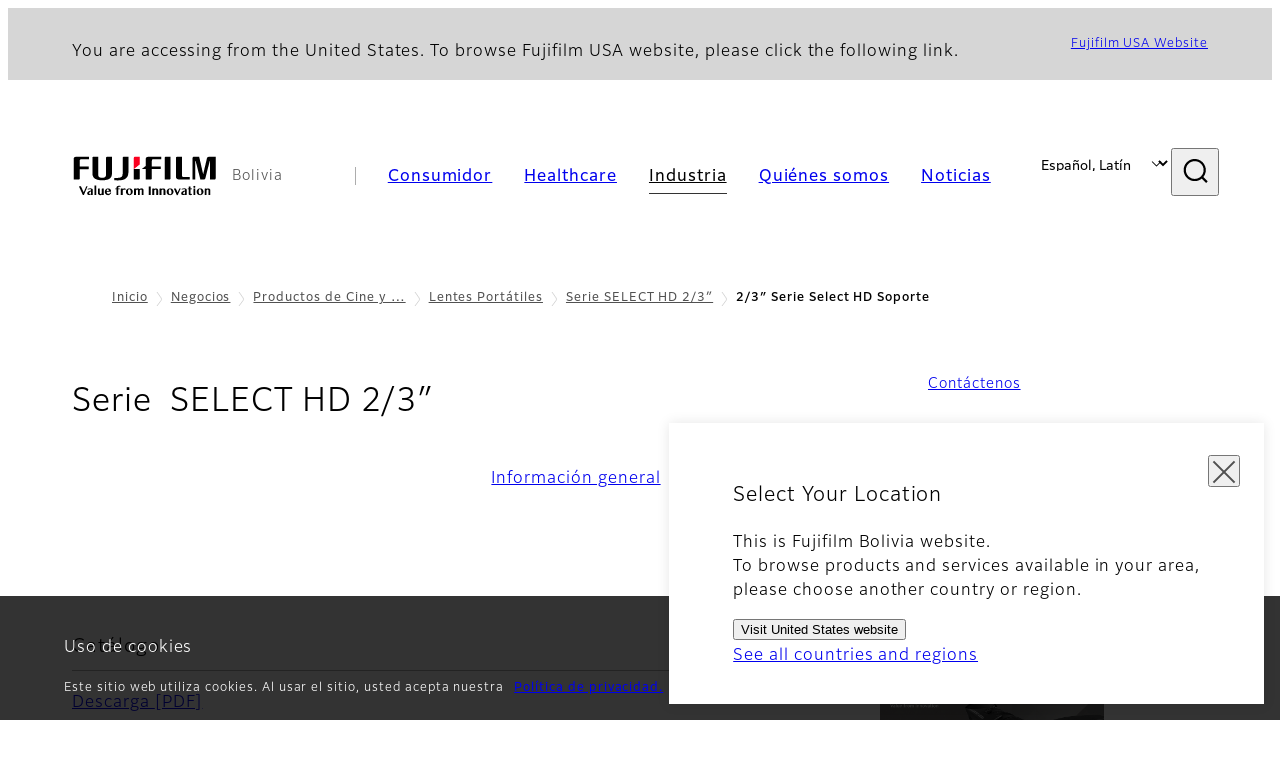

--- FILE ---
content_type: text/html; charset=UTF-8
request_url: https://www.fujifilm.com/bo/es/business/cine-and-broadcast/portablelens/23za/resources
body_size: 43341
content:
  <!DOCTYPE html>
<html lang="es" dir="ltr" prefix="og: https://ogp.me/ns#" style="--bs-primary:#2F3C7E;--bb-primary-dark:#28336c;--bb-primary-light:#fff;--bs-primary-rgb:47, 60, 126;--bs-secondary:#FBEAEB;--bb-secondary-dark:#d6c7c8;--bs-secondary-rgb:251, 234, 235;--bs-link-color:#2F3C7E;--bs-link-hover-color:#28336c;--bs-body-color:gray-800;--bs-body-bg:white;--bb-h1-color:base;--bb-h2-color:base;--bb-h3-color:base;">
<head>
  
  <meta charset="utf-8" />
<meta name="title" content="2/3″ Serie Select HD Soporte | Fujifilm [Bolivia]" />
<meta name="description" content="Select Series lenses are designed to meet the high performance needs of the next generation of cost-effective high performance HD camera systems." />
<meta property="og:image" content="https://asset.fujifilm.com/common/img/fujifilm_ogp.png" />
<meta name="MobileOptimized" content="width" />
<meta name="HandheldFriendly" content="true" />
<meta name="viewport" content="width=device-width, initial-scale=1, shrink-to-fit=no" />
<meta name="x-page-medical-flag" content="false" />
<link rel="apple-touch-icon-precomposed" href="/bo/themes/custom/fujifilm_com_g2/apple-touch-icon-precomposed.png" />
<script type="application/json" data-js-parameter>{"country_code":"BO","lang_code":"es","url":"https:\/\/www.fujifilm.com\/bo\/es\/business\/cine-and-broadcast\/portablelens\/23za\/resources","site_type":"www","site_group":"country","asset_url":"https:\/\/asset.fujifilm.com","site_code":"bo","node_id":"750","title":"&lt;p&gt;Serie&amp;nbsp; SELECT HD 2\/3\u2033&lt;\/p&gt;\r\n","description":"&lt;p&gt;La serie Select est\u00e1 dise\u00f1ada para satisfacer las necesidades de alto rendimiento de los sistemas de c\u00e1maras HD de alta rentabilidad.&lt;\/p&gt;\r\n","product_type":"business","support_type":"business","utility_path":"\/utility\/","history":{"node_id":"361","url":"https:\/\/www.fujifilm.com\/bo\/es\/business\/cine-and-broadcast\/portablelens\/23za","title":"&lt;p&gt;Serie&amp;nbsp; SELECT HD 2\/3\u2033&lt;\/p&gt;\r\n","subhead":"","description":"&lt;p&gt;La serie Select est\u00e1 dise\u00f1ada para satisfacer las necesidades de alto rendimiento de los sistemas de c\u00e1maras HD de alta rentabilidad.&lt;\/p&gt;\r\n"},"site_home_path":"\/bo\/es","site_search_config":{"syncsearch":{"account_id":"8Y8ERITO","groups":{"en":"site35boen","es":"site35boes"}}},"translation":{"open":"Abrir","close":"Cerrar","prev":"Anterior","next":"Siguiente","zoom":"Zoom","pause":"Pausa","play":"Play","search":"Buscar","slide":"Imagen","first":"Primera","page":"p\u00e1ginas","last":"\u00daltimo","reset":"Clear"}}</script>
<meta name="format-detection" content="telephone=no, email=no, address=no" />
<meta name="x-page-cookie-notice-type" content="notice" />
<meta name="x-page-fda-flag" content="true" />
<meta name="x-page-country-selector-flag" content="true" />
<meta name="google-site-verification" content="XvjjzHZPuFIO_6dPac-tibxDtGHp2c0bwIiWg0BL_CM" />
<meta name="x-product-keywords" />
<link rel="canonical" href="https://www.fujifilm.com/bo/es/business/cine-and-broadcast/portablelens/23za/resources" />
<meta http-equiv="x-ua-compatible" content="ie=edge" />
<link rel="icon" href="/bo/themes/custom/fujifilm_com_g2/favicon.ico" type="image/vnd.microsoft.icon" />

                  <script src="/bo/s3fs-js/google_tag/google_tag.script.js"></script>
        <title>2/3″ Serie Select HD Soporte | Fujifilm [Bolivia]</title>
    <link rel="stylesheet" media="all" href="/bo/core/modules/system/css/components/align.module.css?t78waq" />
<link rel="stylesheet" media="all" href="/bo/core/modules/system/css/components/hidden.module.css?t78waq" />
<link rel="stylesheet" media="all" href="/bo/themes/custom/fujifilm_com_g2/common/style/lang/es.css?t78waq" />
<link rel="stylesheet" media="all" href="/bo/themes/custom/fujifilm_com_g2/common/style/common.css?t78waq" />
<link rel="stylesheet" media="all" href="/bo/themes/custom/fujifilm_com_g2/theme/332_btob-sub/index.css?t78waq" />
<link rel="stylesheet" media="all" href="/bo/themes/custom/fujifilm_com_g2/css/style.css?t78waq" />

      
      <script src="/bo/themes/custom/fujifilm_com_g2/common/script/typesquare.js?t78waq" defer></script>
<script src="/bo/themes/custom/fujifilm_com_g2/common/script/common.js?t78waq" defer></script>
<script src="/bo/themes/custom/fujifilm_com_g2/theme/332_btob-sub/index.js?t78waq" defer></script>

        
        
        </head>
<body class="layout-no-sidebars page-node-750 path-node node--type-b2b-product-sub-page">


  <div class="dialog-off-canvas-main-canvas" data-off-canvas-main-canvas>
    
  
  

<div class="site-notification">
  <confirm-cookie :label="'&lt;p&gt;Uso de cookies&lt;/p&gt;'">
    <p>Este sitio web utiliza cookies. Al usar el sitio, usted acepta nuestra <a class="m-cookie-confirm__link" href="/bo/es/privacy">Política de privacidad.</a></p>

  </confirm-cookie>
  <country-selector v-if="country_selector" :param="param"></country-selector>
  <confirm-fda v-if="fda"></confirm-fda>
</div>

  <template id="invisible_elements">
    <img id="page_thumbnail_image" src="https://asset.fujifilm.com/www/bo/files/2019-09/953a816aff7f847d1f133bca5f76b9dc/thumb_01.jpg" alt="">
  </template>
<div>
    <header class="m-site-header">
    <div class="container-wide" :data-nav="navOpen">
      <div class="m-site-header__body">
            <div class="m-site-header__head"><a class="m-site-header__logo" href="/bo/es" aria-label="A la página principal"><img class="-hq" src="/bo/themes/custom/fujifilm_com_g2/common/img/fujifilm_corporate_logo.svg" width="152" height="42" alt="Fujifilm Value from Innovation"></a>
  <div class="m-site-header__region"><span>Bolivia</span>
  </div>
  <toggle :open="navOpen" @click="navOpen=!navOpen"></toggle></div>



                                    <div class="m-site-header__nav" role="navigation">
    <ul>
                        <navitem :current="false" :href="'/bo/es/consumer'" :label="'Consumidor'" :label_top="'Consumidor'" :label_product="'Productos y servicios'"  :no_sub=false>
                                          <template v-slot:primary>
                  <div class="c-container">
                                                                  <div class="c-category-menu -card"><div class="c-category-menu__list"><div class="c-category-menu__item"><a href="/bo/es/consumer/digitalcameras" tabindex="-1"><picture><source media="(max-width: 767px)" srcset="https://asset.fujifilm.com/www/bo/files/styles/320x160/public/2023-03/e08b915497e24f44ebd58e4cd4f00672/bnr_digitalcamera_02.png?itok=401Mg4x3"><img src="https://asset.fujifilm.com/www/bo/files/styles/320x160/public/2023-03/e08b915497e24f44ebd58e4cd4f00672/bnr_digitalcamera_02.png?itok=401Mg4x3" alt=""></picture><span>Cámaras digitales</span></a></div><div class="c-category-menu__item"><a href="/bo/es/consumer/instax" tabindex="-1"><picture><source media="(max-width: 767px)" srcset="https://asset.fujifilm.com/www/bo/files/styles/320x160/public/2023-03/703ce7b08616b95ca80c43c8970f894d/bnr_instax_03.png?itok=zdxPe0ng"><img src="https://asset.fujifilm.com/www/bo/files/styles/320x160/public/2023-03/703ce7b08616b95ca80c43c8970f894d/bnr_instax_03.png?itok=zdxPe0ng" alt=""></picture><span>Instax</span></a></div><div class="c-category-menu__item"><a href="/bo/es/consumer/films" tabindex="-1"><picture><source media="(max-width: 767px)" srcset="https://asset.fujifilm.com/www/bo/files/styles/320x160/public/2023-03/4ea460cd9cb29363cde80ac0b6b738e2/bnr_films-and-quicksnap.png?itok=MavQFFFw"><img src="https://asset.fujifilm.com/www/bo/files/styles/320x160/public/2023-03/4ea460cd9cb29363cde80ac0b6b738e2/bnr_films-and-quicksnap.png?itok=MavQFFFw" alt=""></picture><span>Película y Quicksnap</span></a></div><div class="c-category-menu__item"><a href="/bo/es/consumer/photoprinting" tabindex="-1"><picture><source media="(max-width: 767px)" srcset="https://asset.fujifilm.com/www/bo/files/styles/320x160/public/2023-03/72c489ffab839172534b5ff4ce9399d3/bnr_photoprint.png?itok=wDL0CK8e"><img src="https://asset.fujifilm.com/www/bo/files/styles/320x160/public/2023-03/72c489ffab839172534b5ff4ce9399d3/bnr_photoprint.png?itok=wDL0CK8e" alt=""></picture><span>Servicio de Impresión</span></a></div></div></div>

                                                            </div>
                </template>
                                                              <template v-slot:secondary>
                    <div class="c-container">
                      <category-menu 
   :type="'link'" 
   :list="[
      {
        label:'Soporte',
        href:'https://www.fujifilm.com/bo/es/consumer/support',
      }]"
></category-menu>

                    </div>
                  </template>
                                                                                                </navitem>
                                <navitem :current="false" :href="'/bo/es/healthcare'" :label="'Healthcare'" :label_top="'Healthcare'" :label_product="'Productos y servicios'"  :no_sub=false>
                                          <template v-slot:primary>
                  <div class="c-container">
                                                                <div class="c-category-menu -icon">
                        <div class="c-category-menu__list-sub">
                                                      <div class="c-category-menu__item"><a href="/bo/es/healthcare/healthcare-it?category=129" tabindex="-1">
                                <picture>
                                                                      <source media="(max-width: 767px)" srcset="https://asset.fujifilm.com/www/bo/files/2019-10/5a7ec32fb28313a29001bffcd0a9e8f6/healthcare-it.svg"><img src="https://asset.fujifilm.com/www/bo/files/2019-10/5a7ec32fb28313a29001bffcd0a9e8f6/healthcare-it.svg" alt="">
                                                                  </picture><span>Informática Médica</span></a></div>
                                                      <div class="c-category-menu__item"><a href="/bo/es/healthcare/MRI_and_CT?category=275" tabindex="-1">
                                <picture>
                                                                      <source media="(max-width: 767px)" srcset="https://asset.fujifilm.com/www/bo/files/2022-03/477c414c715955f015755e3c66581e3e/mri-and-ct.svg"><img src="https://asset.fujifilm.com/www/bo/files/2022-03/477c414c715955f015755e3c66581e3e/mri-and-ct.svg" alt="">
                                                                  </picture><span>MRI and CT</span></a></div>
                                                      <div class="c-category-menu__item"><a href="/bo/es/healthcare/x-ray?category=130" tabindex="-1">
                                <picture>
                                                                      <source media="(max-width: 767px)" srcset="https://asset.fujifilm.com/www/bo/files/2019-10/9b084c907e58a6081c7c74d92131d3e8/x-ray.svg"><img src="https://asset.fujifilm.com/www/bo/files/2019-10/9b084c907e58a6081c7c74d92131d3e8/x-ray.svg" alt="">
                                                                  </picture><span>Imagenología</span></a></div>
                                                      <div class="c-category-menu__item"><a href="/bo/es/healthcare/endoscopy?category=131" tabindex="-1">
                                <picture>
                                                                      <source media="(max-width: 767px)" srcset="https://asset.fujifilm.com/www/bo/files/2019-10/5bd1b89e674168f80a4b03d261e79de5/endoscopy.svg"><img src="https://asset.fujifilm.com/www/bo/files/2019-10/5bd1b89e674168f80a4b03d261e79de5/endoscopy.svg" alt="">
                                                                  </picture><span>Endoscopia</span></a></div>
                                                      <div class="c-category-menu__item"><a href="/bo/es/healthcare/ultrasound?category=132" tabindex="-1">
                                <picture>
                                                                      <source media="(max-width: 767px)" srcset="https://asset.fujifilm.com/www/bo/files/2019-12/d9843a0341499e0b1af28679dfaa9752/ultrasound.svg"><img src="https://asset.fujifilm.com/www/bo/files/2019-12/d9843a0341499e0b1af28679dfaa9752/ultrasound.svg" alt="">
                                                                  </picture><span>Sistemas de Ultrasonido</span></a></div>
                                                  </div>
                      </div>
                                      </div>
                </template>
                                                                                                                            </navitem>
                                <navitem :current="true" :href="'/bo/es/business'" :label="'Industria'" :label_top="'Industria'" :label_product="'Productos y servicios'"  :no_sub=false>
                                          <template v-slot:primary>
                  <div class="c-container">
                                                                <div class="c-category-menu -card">
                        <div class="c-category-menu__list-sub">
                                                      <div class="c-category-menu__item"><a href="/bo/es/business/inkjet-solutions?category=280" tabindex="-1">
                                <picture>
                                                                      <source media="(max-width: 767px)" srcset="https://asset.fujifilm.com/www/bo/files/2022-04/4fff5e40079bd05ea3612bf427353c42/inkjet-solutions.svg"><img src="https://asset.fujifilm.com/www/bo/files/2022-04/4fff5e40079bd05ea3612bf427353c42/inkjet-solutions.svg" alt="">
                                                                  </picture><span>Soluciones de inyección de tinta</span></a></div>
                                                      <div class="c-category-menu__item"><a href="/bo/es/business/graphic?category=1" tabindex="-1">
                                <picture>
                                                                      <source media="(max-width: 767px)" srcset="https://asset.fujifilm.com/www/bo/files/2019-10/9468c7ee0fbed56ef63ea8c26c852a5d/graphic.svg"><img src="https://asset.fujifilm.com/www/bo/files/2019-10/9468c7ee0fbed56ef63ea8c26c852a5d/graphic.svg" alt="">
                                                                  </picture><span>Artes gráficas e impresión</span></a></div>
                                                      <div class="c-category-menu__item"><a href="/bo/es/business/photofinishing?category=2" tabindex="-1">
                                <picture>
                                                                      <source media="(max-width: 767px)" srcset="https://asset.fujifilm.com/www/bo/files/2019-10/e3bfddfa500078b73418143fa4d98911/photofinishing.svg"><img src="https://asset.fujifilm.com/www/bo/files/2019-10/e3bfddfa500078b73418143fa4d98911/photofinishing.svg" alt="">
                                                                  </picture><span>Productos de fotoacabado</span></a></div>
                                                      <div class="c-category-menu__item"><a href="/bo/es/business/optical-devices?category=3" tabindex="-1">
                                <picture>
                                                                      <source media="(max-width: 767px)" srcset="https://asset.fujifilm.com/www/bo/files/2019-10/6d3ba5a1972e4c67fa1fcdc2dc773811/optical-devices.svg"><img src="https://asset.fujifilm.com/www/bo/files/2019-10/6d3ba5a1972e4c67fa1fcdc2dc773811/optical-devices.svg" alt="">
                                                                  </picture><span>Dispositivos Ópticos</span></a></div>
                                                      <div class="c-category-menu__item"><a href="/bo/es/business/cine-and-broadcast?category=4" tabindex="-1">
                                <picture>
                                                                      <source media="(max-width: 767px)" srcset="https://asset.fujifilm.com/www/bo/files/2019-10/5205f70b1bfa9d813f2f4313aa7ec88f/film-and-broadcast.svg"><img src="https://asset.fujifilm.com/www/bo/files/2019-10/5205f70b1bfa9d813f2f4313aa7ec88f/film-and-broadcast.svg" alt="">
                                                                  </picture><span>Productos de Cine y de Televisión</span></a></div>
                                                      <div class="c-category-menu__item"><a href="/bo/es/business/security?category=5" tabindex="-1">
                                <picture>
                                                                      <source media="(max-width: 767px)" srcset="https://asset.fujifilm.com/www/bo/files/2019-10/5eec1640e9c5f6c99181ef24111cb1ca/security.svg"><img src="https://asset.fujifilm.com/www/bo/files/2019-10/5eec1640e9c5f6c99181ef24111cb1ca/security.svg" alt="">
                                                                  </picture><span>Protecciones de seguridad</span></a></div>
                                                      <div class="c-category-menu__item"><a href="/bo/es/business/manufacturing-process?category=6" tabindex="-1">
                                <picture>
                                                                      <source media="(max-width: 767px)" srcset="https://asset.fujifilm.com/www/bo/files/2019-10/ef49a26ea25592d5ce3de335b3eecab3/manufacturing-process.svg"><img src="https://asset.fujifilm.com/www/bo/files/2019-10/ef49a26ea25592d5ce3de335b3eecab3/manufacturing-process.svg" alt="">
                                                                  </picture><span>Proceso de fabricación</span></a></div>
                                                      <div class="c-category-menu__item"><a href="/bo/es/business/inspection?category=7" tabindex="-1">
                                <picture>
                                                                      <source media="(max-width: 767px)" srcset="https://asset.fujifilm.com/www/bo/files/2019-10/485abde5c8cbb2248656cfe47e19896c/inspection.svg"><img src="https://asset.fujifilm.com/www/bo/files/2019-10/485abde5c8cbb2248656cfe47e19896c/inspection.svg" alt="">
                                                                  </picture><span>Productos de inspección</span></a></div>
                                                      <div class="c-category-menu__item"><a href="/bo/es/business/data-management/datastorage/ltotape" tabindex="-1">
                                <picture>
                                                                      <source media="(max-width: 767px)" srcset="https://asset.fujifilm.com/www/bo/files/2019-10/bef8f74c9c24085dc9da7f7af245515d/data-management.svg"><img src="https://asset.fujifilm.com/www/bo/files/2019-10/bef8f74c9c24085dc9da7f7af245515d/data-management.svg" alt="">
                                                                  </picture><span>Administración de datos</span></a></div>
                                                      <div class="c-category-menu__item"><a href="/bo/es/business/materials?category=9" tabindex="-1">
                                <picture>
                                                                      <source media="(max-width: 767px)" srcset="https://asset.fujifilm.com/www/bo/files/2019-10/18b75023562ae572dd4d4c5e1031c920/materials.svg"><img src="https://asset.fujifilm.com/www/bo/files/2019-10/18b75023562ae572dd4d4c5e1031c920/materials.svg" alt="">
                                                                  </picture><span>Materiales</span></a></div>
                                                  </div>
                      </div>
                                      </div>
                </template>
                                                                                                                            </navitem>
                                <navitem :current="false" :href="'/bo/es/about'" :label="'Quiénes somos'" :label_top="'Quiénes somos'"  :no_sub=false>
                                          <template v-slot:primary>
                  <div class="c-container">
                                                                  <div class="c-category-menu -card"><div class="c-category-menu__list"><div class="c-category-menu__item"><a href="/bo/es/about/hq/corporate" tabindex="-1"><picture><source media="(max-width: 767px)" srcset="https://asset.fujifilm.com/www/bo/files/styles/320x160/public/2023-03/74b8f06a30c935332fdc3f5447302f95/bnr_about.png?itok=qu6MD_YZ"><img src="https://asset.fujifilm.com/www/bo/files/styles/320x160/public/2023-03/74b8f06a30c935332fdc3f5447302f95/bnr_about.png?itok=qu6MD_YZ" alt=""></picture><span>Acerca de Fujifilm Corporation</span></a></div><div class="c-category-menu__item"><a href="/bo/es/about/brand" tabindex="-1"><picture><source media="(max-width: 767px)" srcset="https://asset.fujifilm.com/www/bo/files/styles/320x160/public/2023-03/eb2d84f9159f30ae96001915e9dd79c8/bnr_brand.png?itok=qQO7Cnzd"><img src="https://asset.fujifilm.com/www/bo/files/styles/320x160/public/2023-03/eb2d84f9159f30ae96001915e9dd79c8/bnr_brand.png?itok=qQO7Cnzd" alt=""></picture><span>Marca</span></a></div><div class="c-category-menu__item"><a href="/bo/es/about/hq/sustainability" tabindex="-1"><picture><source media="(max-width: 767px)" srcset="https://asset.fujifilm.com/www/bo/files/styles/320x160/public/2023-03/52aeb53722ffd4d0430579b36c6eff34/bnr_csr.png?itok=z1_NTOnu"><img src="https://asset.fujifilm.com/www/bo/files/styles/320x160/public/2023-03/52aeb53722ffd4d0430579b36c6eff34/bnr_csr.png?itok=z1_NTOnu" alt=""></picture><span>Sustentabilidad</span></a></div><div class="c-category-menu__item"><a href="/bo/es/about/hq/rd" tabindex="-1"><picture><source media="(max-width: 767px)" srcset="https://asset.fujifilm.com/www/bo/files/styles/320x160/public/2023-03/1bf539d00e586f1c2add8232f369026c/bnr_rd.png?itok=7W58iZ1q"><img src="https://asset.fujifilm.com/www/bo/files/styles/320x160/public/2023-03/1bf539d00e586f1c2add8232f369026c/bnr_rd.png?itok=7W58iZ1q" alt=""></picture><span>Investigación y desarrollo</span></a></div></div></div>

                                                            </div>
                </template>
                                                                                                                            </navitem>
                                <navitem :current="false" :href="'/bo/es/news'" :label="'Noticias'" :label_top="'Noticias'"  :no_sub=false>
                                          <template v-slot:primary>
                  <div class="c-container">
                                                                  <category-menu 
   :type="'link'" 
   :title="'Noticias de la sede de Tokio'"
   :list="[
      {
        label:'Todas las noticias',
        href:'https://www.fujifilm.com/bo/es/news/hq',
      }]"
></category-menu>

                                                            </div>
                </template>
                                                                                                                            </navitem>
                  </ul>
  </div>



                <div class="m-site-header__langs"><select @change="onLang" aria-label="Idioma"><option value="/bo/en/business/cine-and-broadcast/portablelens/23za/resources">English</option><option selected="selected" value="/bo/es/business/cine-and-broadcast/portablelens/23za/resources">Español, Latín</option></select></div>
    <search :action="'/bo/es/search'" :medical="false" :placeholder="'Buscar'" :label="'Buscar palabra clave'" :submit="'Iniciar busqueda'"></search>



                        </div>
    </div>
  </header>
      <div class="container-wide" data-reactive>
            <breadcrumb>
                  <breadcrumb-item :href="'/bo/es'">Inicio</breadcrumb-item>
                        <breadcrumb-item :href="'/bo/es/business'">Negocios</breadcrumb-item>
                        <breadcrumb-item :href="'/bo/es/business/cine-and-broadcast'">Productos de Cine y de Televisión</breadcrumb-item>
                        <breadcrumb-item :href="'/bo/es/business/cine-and-broadcast/portablelens'">Lentes Portátiles</breadcrumb-item>
                        <breadcrumb-item :href="'/bo/es/business/cine-and-broadcast/portablelens/23za'">Serie SELECT HD 2/3″</breadcrumb-item>
                        <breadcrumb-item :current="true">2/3″ Serie Select HD Soporte</breadcrumb-item>
            </breadcrumb>



    </div>
      

  
    <div data-drupal-messages-fallback class="hidden"></div>


              
      <div class="l-mv-area">
      <div class="container-wide" data-reactive>
                      <div class="c-content-header">
                          <div class="c-content-header__body">
        <div class="c-content-header__head">
                                                      <h1 class="c-headline">Serie  SELECT HD 2/3″<span class="screen-reader"> - Recursos</span></h1>
                                          <span class="tag -new" data-hide-date="1550808000">NEW</span>
                                                            </div>
                                        </div>
      <div class="c-content-header__aside">
                  <div class="c-content-header__conversion">
                                          <a class="btn -primary" href="/bo/es/contact" target="_self">
                  <span>Contáctenos</span>
                </a>
                                    </div>
              </div>
    </div>
  
      </div>
    </div>
  
  <main class="l-primary">
              

  <div class="c-content-menu" data-reactive>
    <content-menu>
              <template v-slot:nav="scope">
                                    <a class="btn -link" href="/bo/es/business/cine-and-broadcast/portablelens/23za" :tabindex="scope.tabindex"><span>Información general</span></a>
                                                <div class="btn -link" aria-current="page"><span>Recursos</span></div>
                              </template>
                    <template v-slot:conversion="scope">
                                    <a class="btn -primary -sm" href="/bo/es/contact" target="_self" :tabindex="scope.tabindex"><span>Contáctenos</span></a>
                              </template>
          </content-menu>
  </div>
        <div class="l-primary_container container">
                  <div class="c-container" data-reactive>
                            <common-content :url="'https://www.fujifilm.com/bo/es/parts/common/125'"></common-content>
      
          
            <headline :lv="3" class="-line">Manuales</headline>
      
          


  <div class="c-table -dark">
                  <div class="c-table__head">
          <headline :lv="4">2/3” Serie SELECT</headline>
        </div>
            <div class="c-table__body">
        <div class="m-wysiwyg">
          <p>
<style type="text/css">
<!--/*--><![CDATA[/* ><!--*/
<!--td {border: 1px solid #ccc;}br {mso-data-placement:same-cell;}-->

/*--><!]]>*/
</style></p>

<table border="1" cellpadding="0" cellspacing="0" dir="ltr" xmlns="http://www.w3.org/1999/xhtml"><colgroup><col /><col /><col /><col /><col /></colgroup><thead><tr><th data-sheets-value="{&quot;1&quot;:2,&quot;2&quot;:&quot;Product&quot;}" scope="col">Producto</th>
			<th data-sheets-value="{&quot;1&quot;:2,&quot;2&quot;:&quot;Sensor size&quot;}" scope="col">Tamaño del sensor</th>
			<th data-sheets-value="{&quot;1&quot;:2,&quot;2&quot;:&quot;Zoom Ratio&quot;}" scope="col">Relación del zoom</th>
			<th data-sheets-value="{&quot;1&quot;:2,&quot;2&quot;:&quot;Focal Length (mm)&quot;}" scope="col">Distancia focal (mm)</th>
			<th data-sheets-value="{&quot;1&quot;:2,&quot;2&quot;:&quot;\nOperation Manual\nJapanese / English / Chinese&quot;}" scope="col">Manual de Funcionamiento<br />
			Japonés / Inglés / Chino </th>
		</tr></thead><tbody><tr><td data-sheets-value="{&quot;1&quot;:2,&quot;2&quot;:&quot;ZA12x4.5BERD&quot;}">ZA12x4.5BERD</td>
			<td data-sheets-value="{&quot;1&quot;:2,&quot;2&quot;:&quot;2/3”&quot;}">2/3”</td>
			<td data-sheets-value="{&quot;1&quot;:3,&quot;3&quot;:12}">12</td>
			<td data-sheets-value="{&quot;1&quot;:2,&quot;2&quot;:&quot;4.5-54&quot;}">4.5-54</td>
			<td data-sheets-value="{&quot;1&quot;:2,&quot;2&quot;:&quot;ZA12x4.5BERD [PDF]&quot;}">
			<div data-embed-button="media_entity_embed" data-entity-embed-display="view_mode:media.full" data-entity-type="media" data-entity-uuid="bb600567-36bb-410f-8a80-423784b00c91" data-langcode="en" data-entity-embed-display-settings="[]" class="embedded-entity">
  <a href="https://asset.fujifilm.com/www/bo/files/2022-10/dbbff2ad0ed016b1eda3309ca5f91b5b/ZA12x4.5BERD.pdf" target="_blank" rel="noopener">ZA12x4.5BERD [PDF]</a>

</div>
</td>
		</tr><tr><td data-sheets-value="{&quot;1&quot;:2,&quot;2&quot;:&quot;ZA17x7.6BERD&quot;}">ZA17x7.6BERD</td>
			<td data-sheets-value="{&quot;1&quot;:2,&quot;2&quot;:&quot;2/3”&quot;}">2/3”</td>
			<td data-sheets-value="{&quot;1&quot;:3,&quot;3&quot;:17}">17</td>
			<td data-sheets-value="{&quot;1&quot;:2,&quot;2&quot;:&quot;7.6-130&quot;}">7.6-130</td>
			<td data-sheets-value="{&quot;1&quot;:2,&quot;2&quot;:&quot;ZA17x7.6BERD [PDF]&quot;}">
			<div data-embed-button="media_entity_embed" data-entity-embed-display="view_mode:media.full" data-entity-type="media" data-entity-uuid="f3ef1e34-fd92-4bb1-b96e-cf10ce02dada" data-langcode="en" data-entity-embed-display-settings="[]" class="embedded-entity">
  <a href="https://asset.fujifilm.com/www/bo/files/2022-10/cd9124be2a6023f378ecc8ea0e80a767/ZA17x7.6BERD.pdf" target="_blank" rel="noopener">ZA17x7.6BERD [PDF]</a>

</div>
</td>
		</tr><tr><td data-sheets-value="{&quot;1&quot;:2,&quot;2&quot;:&quot;ZA22x7.6BERD&quot;}">ZA22x7.6BERD</td>
			<td data-sheets-value="{&quot;1&quot;:2,&quot;2&quot;:&quot;2/3”&quot;}">2/3”</td>
			<td data-sheets-value="{&quot;1&quot;:3,&quot;3&quot;:22}">22</td>
			<td data-sheets-value="{&quot;1&quot;:2,&quot;2&quot;:&quot;7.6-167&quot;}">7.6-167</td>
			<td data-sheets-value="{&quot;1&quot;:2,&quot;2&quot;:&quot;ZA22x7.6BERD [PDF]&quot;}">
			<div data-embed-button="media_entity_embed" data-entity-embed-display="view_mode:media.full" data-entity-type="media" data-entity-uuid="b04e391f-6870-4ebc-8466-c9ec1c80dd8a" data-langcode="en" data-entity-embed-display-settings="[]" class="embedded-entity">
  <a href="https://asset.fujifilm.com/www/bo/files/2022-10/38399e3cac822d60e2e629c72b0cd2ea/ZA22x7.6BERD.pdf" target="_blank" rel="noopener">ZA22x7.6BERD [PDF]</a>

</div>
</td>
		</tr></tbody></table><p>
<style type="text/css">
<!--/*--><![CDATA[/* ><!--*/
<!--td {border: 1px solid #ccc;}br {mso-data-placement:same-cell;}-->

/*--><!]]>*/
</style></p>
        </div>
      </div>
            </div>

      </div>


          </div>
  </main>

        



  
      <div class="l-secondary">
              <div class="l-secondary_container container">
          <div data-reactive>
                <div class="c-container">
                            <common-content :url="'https://www.fujifilm.com/bo/es/parts/common/124'"></common-content>
      
      </div>

    <div class="c-related-content-group">
    <div class="c-related-content-group__head">
      <h2 class="c-headline">Productos relacionados</h2>
    </div>
    <div class="c-related-content-group__body">
              <ul class="groups">
          <li>
            <div class="group">
              <div class="group__link">
      <a class="btn -link" href="/bo/es/business/cine-and-broadcast/portablelens" target="_self">
      <span>Lentes Portátiles</span>
    </a>
  </div>
<folding class="group__lead" :opened="true"><span>Lentes para transmisión de televisión de alta definición, especialmente eficaces en la transmisión de deportes y la producción de programas.</span></folding>

              <ul class="group__children">
                                  <li>
  <a class="product" href="/bo/es/business/cine-and-broadcast/portablelens/8k" target="_self">
    <div class="product__thumb">
      <img src="https://asset.fujifilm.com/www/bo/files/2021-01/322e2b30608eec9660efb322758d3146/thumb_8KPortablelens_01.jpg" width="600" height="400" alt="[foto] Lentes portátiles 8K">
    </div>
    <div class="product__body">
            <p class="product__label">Lentes portátiles 8K</p>
              <span class="tag -new -sm" data-hide-date="1626753600">NEW</span>
                        <p class="product__description">Los lentes portátiles de transmisión 8K son esenciales para perseguir lo último en realismo. </p>
    </div>
  </a>
</li>

                                  <li>
  <a class="product" href="/bo/es/business/cine-and-broadcast/portablelens/4k" target="_self">
    <div class="product__thumb">
      <img src="https://asset.fujifilm.com/www/bo/files/2019-09/6e9650370b5be330c23d8a6f24c51d08/thumb_01.jpg" width="600" height="400" alt="[foto] Lente de cámara portátil Fujinon">
    </div>
    <div class="product__body">
            <p class="product__label">Lentes portátiles 4K</p>
              <span class="tag -new -sm" data-hide-date="1550808000">NEW</span>
                        <p class="product__description">Las lentes portátiles FUJINON 4K ofrecen una calidad de imagen superior a través de una gama versátil de escenas de grabación.</p>
    </div>
  </a>
</li>

                                  <li>
  <a class="product" href="/bo/es/business/cine-and-broadcast/portablelens/23ha" target="_self">
    <div class="product__thumb">
      <img src="https://asset.fujifilm.com/www/bo/files/2019-09/b8892725fac0eb92276842530eef3b8c/thumb_01.jpg" width="600" height="400" alt="[foto] Lente de cámara serie HD de 2/3 pulgada Fujinon">
    </div>
    <div class="product__body">
            <p class="product__label">Serie Premier HD 2/3”</p>
              <span class="tag -new -sm" data-hide-date="1550808000">NEW</span>
                        <p class="product__description">Los lentes de la serie Premier están diseñados para complementar y mejorar la calidad de los sistemas de HDTV.</p>
    </div>
  </a>
</li>

                                  <li>
  <a class="product" href="/bo/es/business/cine-and-broadcast/portablelens/23xa" target="_self">
    <div class="product__thumb">
      <img src="https://asset.fujifilm.com/www/bo/files/2019-09/fdb009d90939b2892ba42e3243f754e6/thumb_01.jpg" width="600" height="400" alt="[foto] Lente de cámara serie HD eXceed de Fujinon">
    </div>
    <div class="product__body">
            <p class="product__label">Serie eXceed HD 2/3″:</p>
              <span class="tag -new -sm" data-hide-date="1550808000">NEW</span>
                        <p class="product__description">La serie eXceed está diseñada para complementar una nueva generación de sistemas de cámaras HD rentables.</p>
    </div>
  </a>
</li>

                                  <li>
  <a class="product" href="/bo/es/business/business/cine-and-broadcast/portablelens/13hd" target="_self">
    <div class="product__thumb">
      <img src="https://asset.fujifilm.com/www/bo/files/2019-09/1958cec39e409419d323d7a81b412b6d/thumb_01.jpg" width="600" height="400" alt="[foto] Lente de cámara ENG HD de 1/3 pulgada Fujinon">
    </div>
    <div class="product__body">
            <p class="product__label">Lentes ENG HD 1/3″:</p>
              <span class="tag -new -sm" data-hide-date="1550808000">NEW</span>
                        <p class="product__description">Lente con zoom de formato HDTV de 1/3" con tecnología servo digital.</p>
    </div>
  </a>
</li>

                                  <li>
  <a class="product" href="/bo/es/business/cine-and-broadcast/portablelens/remotecontrol" target="_self">
    <div class="product__thumb">
      <img src="https://asset.fujifilm.com/www/bo/files/2019-09/27414a7c072eed6ab2aaefa04346508e/thumb_01.jpg" width="600" height="400" alt="[foto] Lente de cámara con control remoto Fujinon">
    </div>
    <div class="product__body">
            <p class="product__label">Lentes con Control Remoto</p>
              <span class="tag -new -sm" data-hide-date="1550808000">NEW</span>
                        <p class="product__description">Lentes con control remoto para sistemas de cámaras en salas de conferencias, sedes de eventos, locales deportivos y estadios, etc.</p>
    </div>
  </a>
</li>

                                  <li>
  <a class="product" href="/bo/es/business/cine-and-broadcast/portablelens/accessories" target="_self">
    <div class="product__thumb">
      <img src="https://asset.fujifilm.com/www/bo/files/2019-10/d0f434640b925406ed8b6e22cf58f762/thumb_01.jpg" width="600" height="400" alt="">
    </div>
    <div class="product__body">
            <p class="product__label">Accesorios para lentes portátiles</p>
              <span class="tag -new -sm" data-hide-date="1550808000">NEW</span>
                        <p class="product__description">Fujifilm ofrece una gran variedad de accesorios para lentes portátiles que amplían las capacidades de los lentes para TV FUJINON.</p>
    </div>
  </a>
</li>

                              </ul>
            </div>
          </li>
        </ul>
          </div>
  </div>


          </div>
        </div>
                </div>
  



  


    <footer class="m-site-footer">
    <h2 class="screen-reader">Footer</h2>
    <div class="container-wide">
                    <breadcrumb>
                  <breadcrumb-item :href="'/bo/es'">Inicio</breadcrumb-item>
                        <breadcrumb-item :href="'/bo/es/business'">Negocios</breadcrumb-item>
                        <breadcrumb-item :href="'/bo/es/business/cine-and-broadcast'">Productos de Cine y de Televisión</breadcrumb-item>
                        <breadcrumb-item :href="'/bo/es/business/cine-and-broadcast/portablelens'">Lentes Portátiles</breadcrumb-item>
                        <breadcrumb-item :href="'/bo/es/business/cine-and-broadcast/portablelens/23za'">Serie SELECT HD 2/3″</breadcrumb-item>
                        <breadcrumb-item :current="true">2/3″ Serie Select HD Soporte</breadcrumb-item>
            </breadcrumb>



                  <div class="c-container">
    <div class="m-footer-sitemap"><h3 class="screen-reader">Sitemap</h3><div class="m-footer-sitemap__block"><category :label="'Consumidor'" :label_top="'Consumidor TOP'" :href="'https://www.fujifilm.com/bo/es/consumer'"><li class="m-footer-sitemap__group"><p>Productos y servicios</p><ul><li><a href="https://www.fujifilm.com/bo/es/consumer/digitalcameras">Cámaras digitales</a></li><li><a href="https://www.fujifilm.com/bo/es/consumer/instax">Instax</a></li><li><a href="https://www.fujifilm.com/bo/es/consumer/films">Película y Quicksnap</a></li><li><a href="https://www.fujifilm.com/bo/es/consumer/photoprinting">Servicio de Impresión</a></li></ul></li><li><a href="https://www.fujifilm.com/bo/es/healthcare/ultrasound">Ultrasonido</a></li><li><a href="https://www.fujifilm.com/bo/es/healthcare/mri-and-ct/mri-and-ct/overview">IRM y TC</a></li></category></div><div class="m-footer-sitemap__block"><category :label="'Healthcare'" :label_top="'Healthcare TOP'" :href="'https://www.fujifilm.com/bo/es/healthcare'"><li class="m-footer-sitemap__group"><p>Productos y Servicios</p><ul><li><a href="https://www.fujifilm.com/bo/es/consumer/support">Soporte</a></li></ul></li></category></div><div class="m-footer-sitemap__block"><category :label="'Industrial'" :label_top="'Industrial TOP'" :href="'https://www.fujifilm.com/bo/es/business'"><li class="m-footer-sitemap__group"><p>Productos y Servicios</p><ul><li><a href="https://www.fujifilm.com/bo/es/business/inkjet_solutions">Soluciones de inyección de tinta</a></li><li><a href="https://www.fujifilm.com/bo/es/business/graphic">Artes gráficas e impresión</a></li><li><a href="https://www.fujifilm.com/bo/es/business/photofinishing">Productos de fotoacabado</a></li><li><a href="https://www.fujifilm.com/bo/es/business/optical-devices">Dispositivos Ópticos</a></li><li><a href="https://www.fujifilm.com/bo/es/business/cine-and-broadcast">Productos para cine y televisión</a></li><li><a href="https://www.fujifilm.com/bo/es/business/manufacturing-process">Proceso de fabricación</a></li><li><a href="https://www.fujifilm.com/bo/es/business/materials">Materiales</a></li></ul></li></category></div><div class="m-footer-sitemap__block"><category :label="'Nosotros'" :label_top="'Nosotros TOP'" :href="'https://www.fujifilm.com/bo/es/about'"><li><a href="https://www.fujifilm.com/bo/es/about/hq/corporate">Acerca de Fujifilm Corporation</a></li><li><a href="https://www.fujifilm.com/bo/es/about/brand">Marca</a></li><li><a href="https://www.fujifilm.com/bo/es/about/hq/sustainability">Sustentabilidad</a></li><li><a href="https://www.fujifilm.com/bo/es/about/hq/rd">Investigación y desarrollo</a></li></category><div class="m-footer-sitemap__category"><h4 class="m-footer-sitemap__head"><a href="https://www.fujifilm.com/bo/es/news">Noticias</a></h4></div></div></div><h3 class="screen-reader">Cuentas oficiales de redes sociales</h3><div class="c-sns-links -sm"><a class="c-sns-links__item" href="#" target="_blank" rel="noopener"><media-img :url="'https://www.fujifilm.com/global/en/media/11/get'"></media-img></a><a class="c-sns-links__item" href="#" target="_blank" rel="noopener"><media-img :url="'https://www.fujifilm.com/global/en/media/36/get'"></media-img></a><a class="c-sns-links__item" href="#" target="_blank" rel="noopener"><media-img :url="'https://www.fujifilm.com/global/en/media/16/get'"></media-img></a><a class="c-sns-links__item" href="#" target="_blank" rel="noopener"><media-img :url="'https://www.fujifilm.com/global/en/media/21/get'"></media-img></a><a class="c-sns-links__item" href="#" target="_blank" rel="noopener"><media-img :url="'https://www.fujifilm.com/global/en/media/26/get'"></media-img></a></div><div class="m-footer-links"><h3 class="c-headline">Grupo Fujifilm</h3><div class="m-footer-links__body"><a class="m-footer-links__link" href="https://holdings.fujifilm.com/en" target="_blank"><span>FUJIFILM Holdings</span></a></div></div>

  </div>

  <div class="m-site-footer__bottom"><a class="m-site-footer__logo" href="/bo/es" aria-label="A la página principal"><img src="/bo/themes/custom/fujifilm_com_g2/common/img/fujifilm_corporate_logo.svg" width="152" height="42" alt="Fujifilm Value from Innovation"></a>
  <div class="m-site-footer__bottom__body">
          <div class="m-site-footer__nav">
                  <a href="/bo/es/privacy">Política de privacidad</a>
                  <a href="/bo/es/terms">Condiciones de uso</a>
                  <a href="/bo/es/contact">Contáctenos</a>
                  <a href="/bo/es/socialmedia">Redes sociales</a>
                  <a href="/bo/es/apps">Aplicaciones móviles</a>
              </div>
        <div class="m-site-footer__global"><a href="https://global.fujifilm.com/"><span>Global site</span></a></div>    <small class="m-site-footer__copyright">©FUJIFILM Corporation</small>
  </div>
</div>



    </div>
  </footer>
  <!--    include ../cookie-manager/index-->
</div>

  </div>




</body>
</html>


--- FILE ---
content_type: text/html; charset=UTF-8
request_url: https://www.fujifilm.com/bo/es/parts/common/125
body_size: 793
content:
<div class="c-column"><div class="c-column__head"><headline :lv="3" class="-line">Catálogo</headline></div><div class="c-column__body"><div class="row"><div class="col-8 col-sm-12"><div class="c-container"><div class="c-linkfile"><div class="c-linkfile__body"><a class="btn" href="https://asset.fujifilm.com/www/bo/files/2022-11/6b86db52a9e62a80e2c1205407b9419b/211223_fujinon_tv_en.pdf" target="_blank" rel="noopener"><span>Descarga <span>[PDF]</span></span></a></div></div></div></div><div class="col-4 col-sm-12"><div class="c-container"><div class="c-image -md"><div class="c-image__body"><div class="c-image__img"><picture><img src="https://asset.fujifilm.com/www/bo/files/2022-01/936d7dc81bd3a3ba220586d77ddeb4f5/pic_FUJINON_01.jpg" width="800" height="1035" alt="[foto] Portada del catálogo “Enfocado en el futuro LENTES DE TELEVISIÓN Y LENTES DE CINE FUJINON 2022” de FUJIFILM"></picture></div></div></div></div></div></div></div></div>


--- FILE ---
content_type: text/html; charset=UTF-8
request_url: https://www.fujifilm.com/bo/es/parts/common/124
body_size: 98
content:
<div class="c-buttons -center"><div class="c-buttons__body"><div class="c-buttons__item"><a class="btn" href="/bo/es/business/cine-and-broadcast/portablelens" target="_self"><span>Volver a la página principal de la categoría</span></a></div></div></div>
